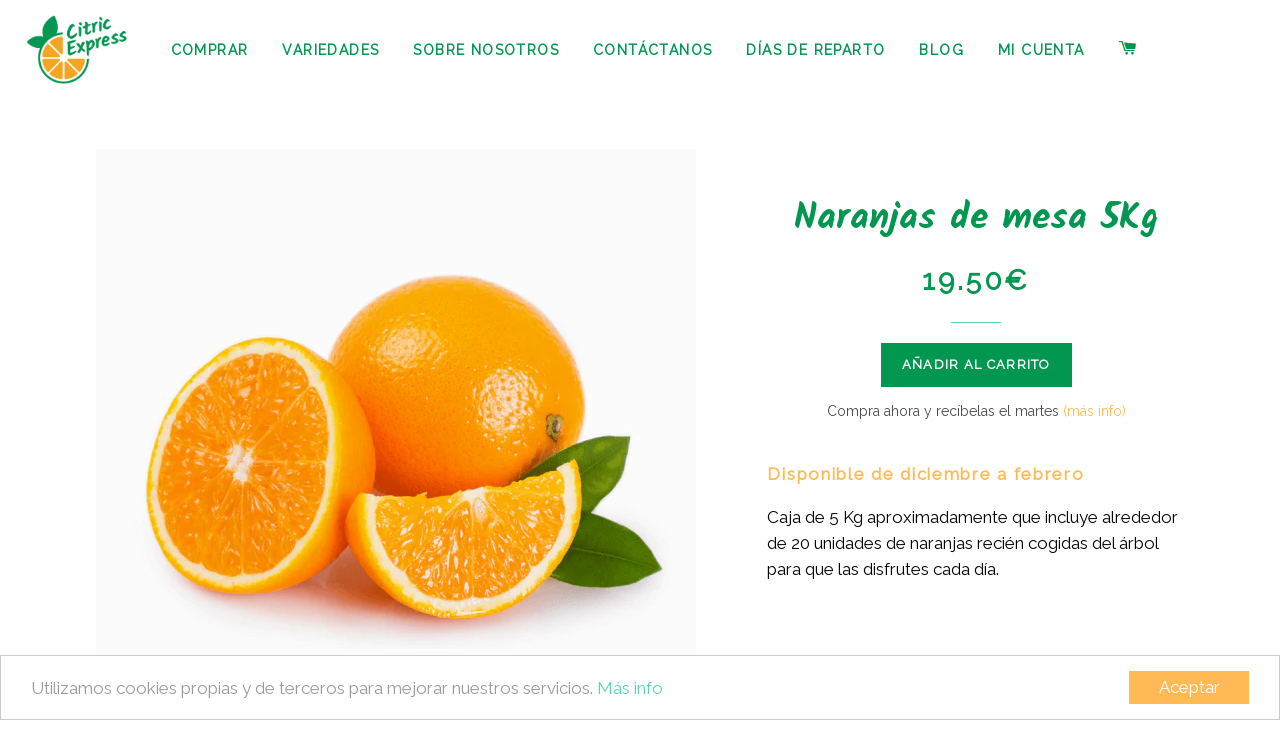

--- FILE ---
content_type: text/html; charset=utf-8
request_url: https://citricexpress.com/products/naranjas-de-mesa-5kg
body_size: 18219
content:
<!doctype html>
<!--[if lt IE 7]><html class="no-js lt-ie9 lt-ie8 lt-ie7" lang="en"> <![endif]-->
<!--[if IE 7]><html class="no-js lt-ie9 lt-ie8" lang="en"> <![endif]-->
<!--[if IE 8]><html class="no-js lt-ie9" lang="en"> <![endif]-->
<!--[if IE 9 ]><html class="ie9 no-js"> <![endif]-->
<!--[if (gt IE 9)|!(IE)]><!--> <html class="no-js"> <!--<![endif]-->
<head>

  <!-- Basic page needs ================================================== -->
  <meta charset="utf-8">
  <meta http-equiv="X-UA-Compatible" content="IE=edge,chrome=1">

  
    <link rel="shortcut icon" href="//citricexpress.com/cdn/shop/files/logo_260x_efffe5fe-e07d-4470-aaa4-712dfdc73873_32x32.png?v=1613704899" type="image/png" />
  

  <!-- Title and description ================================================== -->
  <title>
  Naranjas de mesa 5Kg &ndash; Citric Express
  </title>

  
  <meta name="description" content="Disponible de diciembre a febrero Caja de 5 Kg aproximadamente que incluye alrededor de 20 unidades de naranjas recién cogidas del árbol para que las disfrutes cada día.  ">
  

  <!-- Helpers ================================================== -->
  <!-- /snippets/social-meta-tags.liquid -->


  <meta property="og:type" content="product">
  <meta property="og:title" content="Naranjas de mesa 5Kg">
  <meta property="og:url" content="https://citricexpress.com/products/naranjas-de-mesa-5kg">
  <meta property="og:description" content="Disponible de diciembre a febrero
Caja de 5 Kg aproximadamente que incluye alrededor de 20 unidades de naranjas recién cogidas del árbol para que las disfrutes cada día.

 ">
  
    <meta property="og:image" content="http://citricexpress.com/cdn/shop/products/naranjas_3638098a-ca6f-4f7d-b8c9-70cbb188f397_grande.png?v=1602575358">
    <meta property="og:image:secure_url" content="https://citricexpress.com/cdn/shop/products/naranjas_3638098a-ca6f-4f7d-b8c9-70cbb188f397_grande.png?v=1602575358">
  
  <meta property="og:price:amount" content="19.50">
  <meta property="og:price:currency" content="EUR">

<meta property="og:site_name" content="Citric Express">


<meta name="twitter:card" content="summary_large_image">


  <meta name="twitter:title" content="Naranjas de mesa 5Kg">
  <meta name="twitter:description" content="Disponible de diciembre a febrero
Caja de 5 Kg aproximadamente que incluye alrededor de 20 unidades de naranjas recién cogidas del árbol para que las disfrutes cada día.

 ">


  <link rel="canonical" href="https://citricexpress.com/products/naranjas-de-mesa-5kg">
  <meta name="viewport" content="width=device-width,initial-scale=1,shrink-to-fit=no">
  <meta name="theme-color" content="#5dd2b4">

  <!-- CSS ================================================== -->
  <link href="//citricexpress.com/cdn/shop/t/2/assets/timber.scss.css?v=93550423464756504051674767599" rel="stylesheet" type="text/css" media="all" />
  <link href="//citricexpress.com/cdn/shop/t/2/assets/theme.scss.css?v=10375873999593630101674767599" rel="stylesheet" type="text/css" media="all" />
  
  
  
  <link href="//fonts.googleapis.com/css?family=Raleway:400" rel="stylesheet" type="text/css" media="all" />


  
    
    
    <link href="//fonts.googleapis.com/css?family=Kalam:700" rel="stylesheet" type="text/css" media="all" />
  


  



  <!-- Sections ================================================== -->
  <script>
    window.theme = window.theme || {};
    theme.strings = {
      zoomClose: "Cerrar (esc)",
      zoomPrev: "Anterior (tecla de flecha izquierda)",
      zoomNext: "Siguiente (tecla de flecha derecha)",
      moneyFormat: "{{amount}}€",
      addressError: "No se puede encontrar esa dirección",
      addressNoResults: "No results for that address",
      addressQueryLimit: "Se ha excedido el límite de uso de la API de Google . Considere la posibilidad de actualizar a un \u003ca href=\"https:\/\/developers.google.com\/maps\/premium\/usage-limits\"\u003ePlan Premium\u003c\/a\u003e.",
      authError: "Hubo un problema de autenticación con su cuenta de Google Maps."
    };
    theme.settings = {
      cartType: "drawer",
      gridType: "collage"
    };
  </script>

  <script src="//ajax.googleapis.com/ajax/libs/jquery/2.2.3/jquery.min.js" type="text/javascript"></script>

  <!--[if (gt IE 9)|!(IE)]><!--><script src="//citricexpress.com/cdn/shop/t/2/assets/lazysizes.min.js?v=116643681011387022471505986021" async="async"></script><!--<![endif]-->
  <!--[if lte IE 9]><script src="//citricexpress.com/cdn/shop/t/2/assets/lazysizes.min.js?v=116643681011387022471505986021"></script><![endif]-->

  <!--[if (gt IE 9)|!(IE)]><!--><script src="//citricexpress.com/cdn/shop/t/2/assets/theme.js?v=174958958791880988911610378451" defer="defer"></script><!--<![endif]-->
  <!--[if lte IE 9]><script src="//citricexpress.com/cdn/shop/t/2/assets/theme.js?v=174958958791880988911610378451"></script><![endif]-->

  <!-- Header hook for plugins ================================================== -->
  <script>window.performance && window.performance.mark && window.performance.mark('shopify.content_for_header.start');</script><meta id="shopify-digital-wallet" name="shopify-digital-wallet" content="/23787601/digital_wallets/dialog">
<meta name="shopify-checkout-api-token" content="b729cbc110dd194115e99c2f97263e7e">
<meta id="in-context-paypal-metadata" data-shop-id="23787601" data-venmo-supported="false" data-environment="production" data-locale="es_ES" data-paypal-v4="true" data-currency="EUR">
<link rel="alternate" type="application/json+oembed" href="https://citricexpress.com/products/naranjas-de-mesa-5kg.oembed">
<script async="async" src="/checkouts/internal/preloads.js?locale=es-ES"></script>
<link rel="preconnect" href="https://shop.app" crossorigin="anonymous">
<script async="async" src="https://shop.app/checkouts/internal/preloads.js?locale=es-ES&shop_id=23787601" crossorigin="anonymous"></script>
<script id="shopify-features" type="application/json">{"accessToken":"b729cbc110dd194115e99c2f97263e7e","betas":["rich-media-storefront-analytics"],"domain":"citricexpress.com","predictiveSearch":true,"shopId":23787601,"locale":"es"}</script>
<script>var Shopify = Shopify || {};
Shopify.shop = "agricolafruterasl.myshopify.com";
Shopify.locale = "es";
Shopify.currency = {"active":"EUR","rate":"1.0"};
Shopify.country = "ES";
Shopify.theme = {"name":"Brooklyn","id":3056140311,"schema_name":"Brooklyn","schema_version":"2.6.2","theme_store_id":730,"role":"main"};
Shopify.theme.handle = "null";
Shopify.theme.style = {"id":null,"handle":null};
Shopify.cdnHost = "citricexpress.com/cdn";
Shopify.routes = Shopify.routes || {};
Shopify.routes.root = "/";</script>
<script type="module">!function(o){(o.Shopify=o.Shopify||{}).modules=!0}(window);</script>
<script>!function(o){function n(){var o=[];function n(){o.push(Array.prototype.slice.apply(arguments))}return n.q=o,n}var t=o.Shopify=o.Shopify||{};t.loadFeatures=n(),t.autoloadFeatures=n()}(window);</script>
<script>
  window.ShopifyPay = window.ShopifyPay || {};
  window.ShopifyPay.apiHost = "shop.app\/pay";
  window.ShopifyPay.redirectState = null;
</script>
<script id="shop-js-analytics" type="application/json">{"pageType":"product"}</script>
<script defer="defer" async type="module" src="//citricexpress.com/cdn/shopifycloud/shop-js/modules/v2/client.init-shop-cart-sync_2Gr3Q33f.es.esm.js"></script>
<script defer="defer" async type="module" src="//citricexpress.com/cdn/shopifycloud/shop-js/modules/v2/chunk.common_noJfOIa7.esm.js"></script>
<script defer="defer" async type="module" src="//citricexpress.com/cdn/shopifycloud/shop-js/modules/v2/chunk.modal_Deo2FJQo.esm.js"></script>
<script type="module">
  await import("//citricexpress.com/cdn/shopifycloud/shop-js/modules/v2/client.init-shop-cart-sync_2Gr3Q33f.es.esm.js");
await import("//citricexpress.com/cdn/shopifycloud/shop-js/modules/v2/chunk.common_noJfOIa7.esm.js");
await import("//citricexpress.com/cdn/shopifycloud/shop-js/modules/v2/chunk.modal_Deo2FJQo.esm.js");

  window.Shopify.SignInWithShop?.initShopCartSync?.({"fedCMEnabled":true,"windoidEnabled":true});

</script>
<script>
  window.Shopify = window.Shopify || {};
  if (!window.Shopify.featureAssets) window.Shopify.featureAssets = {};
  window.Shopify.featureAssets['shop-js'] = {"shop-cart-sync":["modules/v2/client.shop-cart-sync_CLKquFP5.es.esm.js","modules/v2/chunk.common_noJfOIa7.esm.js","modules/v2/chunk.modal_Deo2FJQo.esm.js"],"init-fed-cm":["modules/v2/client.init-fed-cm_UIHl99eI.es.esm.js","modules/v2/chunk.common_noJfOIa7.esm.js","modules/v2/chunk.modal_Deo2FJQo.esm.js"],"shop-cash-offers":["modules/v2/client.shop-cash-offers_CmfU17z0.es.esm.js","modules/v2/chunk.common_noJfOIa7.esm.js","modules/v2/chunk.modal_Deo2FJQo.esm.js"],"shop-login-button":["modules/v2/client.shop-login-button_TNcmr2ON.es.esm.js","modules/v2/chunk.common_noJfOIa7.esm.js","modules/v2/chunk.modal_Deo2FJQo.esm.js"],"pay-button":["modules/v2/client.pay-button_Bev6HBFS.es.esm.js","modules/v2/chunk.common_noJfOIa7.esm.js","modules/v2/chunk.modal_Deo2FJQo.esm.js"],"shop-button":["modules/v2/client.shop-button_D1FAYBb2.es.esm.js","modules/v2/chunk.common_noJfOIa7.esm.js","modules/v2/chunk.modal_Deo2FJQo.esm.js"],"avatar":["modules/v2/client.avatar_BTnouDA3.es.esm.js"],"init-windoid":["modules/v2/client.init-windoid_DEZXpPDW.es.esm.js","modules/v2/chunk.common_noJfOIa7.esm.js","modules/v2/chunk.modal_Deo2FJQo.esm.js"],"init-shop-for-new-customer-accounts":["modules/v2/client.init-shop-for-new-customer-accounts_BplbpZyb.es.esm.js","modules/v2/client.shop-login-button_TNcmr2ON.es.esm.js","modules/v2/chunk.common_noJfOIa7.esm.js","modules/v2/chunk.modal_Deo2FJQo.esm.js"],"init-shop-email-lookup-coordinator":["modules/v2/client.init-shop-email-lookup-coordinator_HqkMc84a.es.esm.js","modules/v2/chunk.common_noJfOIa7.esm.js","modules/v2/chunk.modal_Deo2FJQo.esm.js"],"init-shop-cart-sync":["modules/v2/client.init-shop-cart-sync_2Gr3Q33f.es.esm.js","modules/v2/chunk.common_noJfOIa7.esm.js","modules/v2/chunk.modal_Deo2FJQo.esm.js"],"shop-toast-manager":["modules/v2/client.shop-toast-manager_SugAQS8a.es.esm.js","modules/v2/chunk.common_noJfOIa7.esm.js","modules/v2/chunk.modal_Deo2FJQo.esm.js"],"init-customer-accounts":["modules/v2/client.init-customer-accounts_fxIyJgvX.es.esm.js","modules/v2/client.shop-login-button_TNcmr2ON.es.esm.js","modules/v2/chunk.common_noJfOIa7.esm.js","modules/v2/chunk.modal_Deo2FJQo.esm.js"],"init-customer-accounts-sign-up":["modules/v2/client.init-customer-accounts-sign-up_DnItKKRk.es.esm.js","modules/v2/client.shop-login-button_TNcmr2ON.es.esm.js","modules/v2/chunk.common_noJfOIa7.esm.js","modules/v2/chunk.modal_Deo2FJQo.esm.js"],"shop-follow-button":["modules/v2/client.shop-follow-button_Bfwbpk3m.es.esm.js","modules/v2/chunk.common_noJfOIa7.esm.js","modules/v2/chunk.modal_Deo2FJQo.esm.js"],"checkout-modal":["modules/v2/client.checkout-modal_BA6xEtNy.es.esm.js","modules/v2/chunk.common_noJfOIa7.esm.js","modules/v2/chunk.modal_Deo2FJQo.esm.js"],"shop-login":["modules/v2/client.shop-login_D2RP8Rbe.es.esm.js","modules/v2/chunk.common_noJfOIa7.esm.js","modules/v2/chunk.modal_Deo2FJQo.esm.js"],"lead-capture":["modules/v2/client.lead-capture_Dq1M6aah.es.esm.js","modules/v2/chunk.common_noJfOIa7.esm.js","modules/v2/chunk.modal_Deo2FJQo.esm.js"],"payment-terms":["modules/v2/client.payment-terms_DYWUeaxY.es.esm.js","modules/v2/chunk.common_noJfOIa7.esm.js","modules/v2/chunk.modal_Deo2FJQo.esm.js"]};
</script>
<script id="__st">var __st={"a":23787601,"offset":3600,"reqid":"a792fb9a-e919-419b-ac1b-0e49c4f03fb3-1769216765","pageurl":"citricexpress.com\/products\/naranjas-de-mesa-5kg","u":"03d0e55fec96","p":"product","rtyp":"product","rid":4724716044358};</script>
<script>window.ShopifyPaypalV4VisibilityTracking = true;</script>
<script id="captcha-bootstrap">!function(){'use strict';const t='contact',e='account',n='new_comment',o=[[t,t],['blogs',n],['comments',n],[t,'customer']],c=[[e,'customer_login'],[e,'guest_login'],[e,'recover_customer_password'],[e,'create_customer']],r=t=>t.map((([t,e])=>`form[action*='/${t}']:not([data-nocaptcha='true']) input[name='form_type'][value='${e}']`)).join(','),a=t=>()=>t?[...document.querySelectorAll(t)].map((t=>t.form)):[];function s(){const t=[...o],e=r(t);return a(e)}const i='password',u='form_key',d=['recaptcha-v3-token','g-recaptcha-response','h-captcha-response',i],f=()=>{try{return window.sessionStorage}catch{return}},m='__shopify_v',_=t=>t.elements[u];function p(t,e,n=!1){try{const o=window.sessionStorage,c=JSON.parse(o.getItem(e)),{data:r}=function(t){const{data:e,action:n}=t;return t[m]||n?{data:e,action:n}:{data:t,action:n}}(c);for(const[e,n]of Object.entries(r))t.elements[e]&&(t.elements[e].value=n);n&&o.removeItem(e)}catch(o){console.error('form repopulation failed',{error:o})}}const l='form_type',E='cptcha';function T(t){t.dataset[E]=!0}const w=window,h=w.document,L='Shopify',v='ce_forms',y='captcha';let A=!1;((t,e)=>{const n=(g='f06e6c50-85a8-45c8-87d0-21a2b65856fe',I='https://cdn.shopify.com/shopifycloud/storefront-forms-hcaptcha/ce_storefront_forms_captcha_hcaptcha.v1.5.2.iife.js',D={infoText:'Protegido por hCaptcha',privacyText:'Privacidad',termsText:'Términos'},(t,e,n)=>{const o=w[L][v],c=o.bindForm;if(c)return c(t,g,e,D).then(n);var r;o.q.push([[t,g,e,D],n]),r=I,A||(h.body.append(Object.assign(h.createElement('script'),{id:'captcha-provider',async:!0,src:r})),A=!0)});var g,I,D;w[L]=w[L]||{},w[L][v]=w[L][v]||{},w[L][v].q=[],w[L][y]=w[L][y]||{},w[L][y].protect=function(t,e){n(t,void 0,e),T(t)},Object.freeze(w[L][y]),function(t,e,n,w,h,L){const[v,y,A,g]=function(t,e,n){const i=e?o:[],u=t?c:[],d=[...i,...u],f=r(d),m=r(i),_=r(d.filter((([t,e])=>n.includes(e))));return[a(f),a(m),a(_),s()]}(w,h,L),I=t=>{const e=t.target;return e instanceof HTMLFormElement?e:e&&e.form},D=t=>v().includes(t);t.addEventListener('submit',(t=>{const e=I(t);if(!e)return;const n=D(e)&&!e.dataset.hcaptchaBound&&!e.dataset.recaptchaBound,o=_(e),c=g().includes(e)&&(!o||!o.value);(n||c)&&t.preventDefault(),c&&!n&&(function(t){try{if(!f())return;!function(t){const e=f();if(!e)return;const n=_(t);if(!n)return;const o=n.value;o&&e.removeItem(o)}(t);const e=Array.from(Array(32),(()=>Math.random().toString(36)[2])).join('');!function(t,e){_(t)||t.append(Object.assign(document.createElement('input'),{type:'hidden',name:u})),t.elements[u].value=e}(t,e),function(t,e){const n=f();if(!n)return;const o=[...t.querySelectorAll(`input[type='${i}']`)].map((({name:t})=>t)),c=[...d,...o],r={};for(const[a,s]of new FormData(t).entries())c.includes(a)||(r[a]=s);n.setItem(e,JSON.stringify({[m]:1,action:t.action,data:r}))}(t,e)}catch(e){console.error('failed to persist form',e)}}(e),e.submit())}));const S=(t,e)=>{t&&!t.dataset[E]&&(n(t,e.some((e=>e===t))),T(t))};for(const o of['focusin','change'])t.addEventListener(o,(t=>{const e=I(t);D(e)&&S(e,y())}));const B=e.get('form_key'),M=e.get(l),P=B&&M;t.addEventListener('DOMContentLoaded',(()=>{const t=y();if(P)for(const e of t)e.elements[l].value===M&&p(e,B);[...new Set([...A(),...v().filter((t=>'true'===t.dataset.shopifyCaptcha))])].forEach((e=>S(e,t)))}))}(h,new URLSearchParams(w.location.search),n,t,e,['guest_login'])})(!0,!0)}();</script>
<script integrity="sha256-4kQ18oKyAcykRKYeNunJcIwy7WH5gtpwJnB7kiuLZ1E=" data-source-attribution="shopify.loadfeatures" defer="defer" src="//citricexpress.com/cdn/shopifycloud/storefront/assets/storefront/load_feature-a0a9edcb.js" crossorigin="anonymous"></script>
<script crossorigin="anonymous" defer="defer" src="//citricexpress.com/cdn/shopifycloud/storefront/assets/shopify_pay/storefront-65b4c6d7.js?v=20250812"></script>
<script data-source-attribution="shopify.dynamic_checkout.dynamic.init">var Shopify=Shopify||{};Shopify.PaymentButton=Shopify.PaymentButton||{isStorefrontPortableWallets:!0,init:function(){window.Shopify.PaymentButton.init=function(){};var t=document.createElement("script");t.src="https://citricexpress.com/cdn/shopifycloud/portable-wallets/latest/portable-wallets.es.js",t.type="module",document.head.appendChild(t)}};
</script>
<script data-source-attribution="shopify.dynamic_checkout.buyer_consent">
  function portableWalletsHideBuyerConsent(e){var t=document.getElementById("shopify-buyer-consent"),n=document.getElementById("shopify-subscription-policy-button");t&&n&&(t.classList.add("hidden"),t.setAttribute("aria-hidden","true"),n.removeEventListener("click",e))}function portableWalletsShowBuyerConsent(e){var t=document.getElementById("shopify-buyer-consent"),n=document.getElementById("shopify-subscription-policy-button");t&&n&&(t.classList.remove("hidden"),t.removeAttribute("aria-hidden"),n.addEventListener("click",e))}window.Shopify?.PaymentButton&&(window.Shopify.PaymentButton.hideBuyerConsent=portableWalletsHideBuyerConsent,window.Shopify.PaymentButton.showBuyerConsent=portableWalletsShowBuyerConsent);
</script>
<script data-source-attribution="shopify.dynamic_checkout.cart.bootstrap">document.addEventListener("DOMContentLoaded",(function(){function t(){return document.querySelector("shopify-accelerated-checkout-cart, shopify-accelerated-checkout")}if(t())Shopify.PaymentButton.init();else{new MutationObserver((function(e,n){t()&&(Shopify.PaymentButton.init(),n.disconnect())})).observe(document.body,{childList:!0,subtree:!0})}}));
</script>
<link id="shopify-accelerated-checkout-styles" rel="stylesheet" media="screen" href="https://citricexpress.com/cdn/shopifycloud/portable-wallets/latest/accelerated-checkout-backwards-compat.css" crossorigin="anonymous">
<style id="shopify-accelerated-checkout-cart">
        #shopify-buyer-consent {
  margin-top: 1em;
  display: inline-block;
  width: 100%;
}

#shopify-buyer-consent.hidden {
  display: none;
}

#shopify-subscription-policy-button {
  background: none;
  border: none;
  padding: 0;
  text-decoration: underline;
  font-size: inherit;
  cursor: pointer;
}

#shopify-subscription-policy-button::before {
  box-shadow: none;
}

      </style>

<script>window.performance && window.performance.mark && window.performance.mark('shopify.content_for_header.end');</script>
  <!-- /snippets/oldIE-js.liquid -->


<!--[if lt IE 9]>
<script src="//cdnjs.cloudflare.com/ajax/libs/html5shiv/3.7.2/html5shiv.min.js" type="text/javascript"></script>
<script src="//citricexpress.com/cdn/shop/t/2/assets/respond.min.js?v=95960403441832019361505986025" type="text/javascript"></script>
<link href="//citricexpress.com/cdn/shop/t/2/assets/respond-proxy.html" id="respond-proxy" rel="respond-proxy" />
<link href="//citricexpress.com/search?q=79ef691136305675bb8fbf377d0e3e03" id="respond-redirect" rel="respond-redirect" />
<script src="//citricexpress.com/search?q=79ef691136305675bb8fbf377d0e3e03" type="text/javascript"></script>
<![endif]-->


<!--[if (lte IE 9) ]><script src="//citricexpress.com/cdn/shop/t/2/assets/match-media.min.js?v=145732887159653388131505986067" type="text/javascript"></script><![endif]-->


  <script src="//citricexpress.com/cdn/shop/t/2/assets/modernizr.min.js?v=13791948134778779431505986047" type="text/javascript"></script>

  
  

  

  <script src="https://cdnjs.cloudflare.com/ajax/libs/jquery-modal/0.9.1/jquery.modal.min.js"></script>
  <link rel="stylesheet" href="https://cdnjs.cloudflare.com/ajax/libs/jquery-modal/0.9.1/jquery.modal.min.css" />

<link href="https://monorail-edge.shopifysvc.com" rel="dns-prefetch">
<script>(function(){if ("sendBeacon" in navigator && "performance" in window) {try {var session_token_from_headers = performance.getEntriesByType('navigation')[0].serverTiming.find(x => x.name == '_s').description;} catch {var session_token_from_headers = undefined;}var session_cookie_matches = document.cookie.match(/_shopify_s=([^;]*)/);var session_token_from_cookie = session_cookie_matches && session_cookie_matches.length === 2 ? session_cookie_matches[1] : "";var session_token = session_token_from_headers || session_token_from_cookie || "";function handle_abandonment_event(e) {var entries = performance.getEntries().filter(function(entry) {return /monorail-edge.shopifysvc.com/.test(entry.name);});if (!window.abandonment_tracked && entries.length === 0) {window.abandonment_tracked = true;var currentMs = Date.now();var navigation_start = performance.timing.navigationStart;var payload = {shop_id: 23787601,url: window.location.href,navigation_start,duration: currentMs - navigation_start,session_token,page_type: "product"};window.navigator.sendBeacon("https://monorail-edge.shopifysvc.com/v1/produce", JSON.stringify({schema_id: "online_store_buyer_site_abandonment/1.1",payload: payload,metadata: {event_created_at_ms: currentMs,event_sent_at_ms: currentMs}}));}}window.addEventListener('pagehide', handle_abandonment_event);}}());</script>
<script id="web-pixels-manager-setup">(function e(e,d,r,n,o){if(void 0===o&&(o={}),!Boolean(null===(a=null===(i=window.Shopify)||void 0===i?void 0:i.analytics)||void 0===a?void 0:a.replayQueue)){var i,a;window.Shopify=window.Shopify||{};var t=window.Shopify;t.analytics=t.analytics||{};var s=t.analytics;s.replayQueue=[],s.publish=function(e,d,r){return s.replayQueue.push([e,d,r]),!0};try{self.performance.mark("wpm:start")}catch(e){}var l=function(){var e={modern:/Edge?\/(1{2}[4-9]|1[2-9]\d|[2-9]\d{2}|\d{4,})\.\d+(\.\d+|)|Firefox\/(1{2}[4-9]|1[2-9]\d|[2-9]\d{2}|\d{4,})\.\d+(\.\d+|)|Chrom(ium|e)\/(9{2}|\d{3,})\.\d+(\.\d+|)|(Maci|X1{2}).+ Version\/(15\.\d+|(1[6-9]|[2-9]\d|\d{3,})\.\d+)([,.]\d+|)( \(\w+\)|)( Mobile\/\w+|) Safari\/|Chrome.+OPR\/(9{2}|\d{3,})\.\d+\.\d+|(CPU[ +]OS|iPhone[ +]OS|CPU[ +]iPhone|CPU IPhone OS|CPU iPad OS)[ +]+(15[._]\d+|(1[6-9]|[2-9]\d|\d{3,})[._]\d+)([._]\d+|)|Android:?[ /-](13[3-9]|1[4-9]\d|[2-9]\d{2}|\d{4,})(\.\d+|)(\.\d+|)|Android.+Firefox\/(13[5-9]|1[4-9]\d|[2-9]\d{2}|\d{4,})\.\d+(\.\d+|)|Android.+Chrom(ium|e)\/(13[3-9]|1[4-9]\d|[2-9]\d{2}|\d{4,})\.\d+(\.\d+|)|SamsungBrowser\/([2-9]\d|\d{3,})\.\d+/,legacy:/Edge?\/(1[6-9]|[2-9]\d|\d{3,})\.\d+(\.\d+|)|Firefox\/(5[4-9]|[6-9]\d|\d{3,})\.\d+(\.\d+|)|Chrom(ium|e)\/(5[1-9]|[6-9]\d|\d{3,})\.\d+(\.\d+|)([\d.]+$|.*Safari\/(?![\d.]+ Edge\/[\d.]+$))|(Maci|X1{2}).+ Version\/(10\.\d+|(1[1-9]|[2-9]\d|\d{3,})\.\d+)([,.]\d+|)( \(\w+\)|)( Mobile\/\w+|) Safari\/|Chrome.+OPR\/(3[89]|[4-9]\d|\d{3,})\.\d+\.\d+|(CPU[ +]OS|iPhone[ +]OS|CPU[ +]iPhone|CPU IPhone OS|CPU iPad OS)[ +]+(10[._]\d+|(1[1-9]|[2-9]\d|\d{3,})[._]\d+)([._]\d+|)|Android:?[ /-](13[3-9]|1[4-9]\d|[2-9]\d{2}|\d{4,})(\.\d+|)(\.\d+|)|Mobile Safari.+OPR\/([89]\d|\d{3,})\.\d+\.\d+|Android.+Firefox\/(13[5-9]|1[4-9]\d|[2-9]\d{2}|\d{4,})\.\d+(\.\d+|)|Android.+Chrom(ium|e)\/(13[3-9]|1[4-9]\d|[2-9]\d{2}|\d{4,})\.\d+(\.\d+|)|Android.+(UC? ?Browser|UCWEB|U3)[ /]?(15\.([5-9]|\d{2,})|(1[6-9]|[2-9]\d|\d{3,})\.\d+)\.\d+|SamsungBrowser\/(5\.\d+|([6-9]|\d{2,})\.\d+)|Android.+MQ{2}Browser\/(14(\.(9|\d{2,})|)|(1[5-9]|[2-9]\d|\d{3,})(\.\d+|))(\.\d+|)|K[Aa][Ii]OS\/(3\.\d+|([4-9]|\d{2,})\.\d+)(\.\d+|)/},d=e.modern,r=e.legacy,n=navigator.userAgent;return n.match(d)?"modern":n.match(r)?"legacy":"unknown"}(),u="modern"===l?"modern":"legacy",c=(null!=n?n:{modern:"",legacy:""})[u],f=function(e){return[e.baseUrl,"/wpm","/b",e.hashVersion,"modern"===e.buildTarget?"m":"l",".js"].join("")}({baseUrl:d,hashVersion:r,buildTarget:u}),m=function(e){var d=e.version,r=e.bundleTarget,n=e.surface,o=e.pageUrl,i=e.monorailEndpoint;return{emit:function(e){var a=e.status,t=e.errorMsg,s=(new Date).getTime(),l=JSON.stringify({metadata:{event_sent_at_ms:s},events:[{schema_id:"web_pixels_manager_load/3.1",payload:{version:d,bundle_target:r,page_url:o,status:a,surface:n,error_msg:t},metadata:{event_created_at_ms:s}}]});if(!i)return console&&console.warn&&console.warn("[Web Pixels Manager] No Monorail endpoint provided, skipping logging."),!1;try{return self.navigator.sendBeacon.bind(self.navigator)(i,l)}catch(e){}var u=new XMLHttpRequest;try{return u.open("POST",i,!0),u.setRequestHeader("Content-Type","text/plain"),u.send(l),!0}catch(e){return console&&console.warn&&console.warn("[Web Pixels Manager] Got an unhandled error while logging to Monorail."),!1}}}}({version:r,bundleTarget:l,surface:e.surface,pageUrl:self.location.href,monorailEndpoint:e.monorailEndpoint});try{o.browserTarget=l,function(e){var d=e.src,r=e.async,n=void 0===r||r,o=e.onload,i=e.onerror,a=e.sri,t=e.scriptDataAttributes,s=void 0===t?{}:t,l=document.createElement("script"),u=document.querySelector("head"),c=document.querySelector("body");if(l.async=n,l.src=d,a&&(l.integrity=a,l.crossOrigin="anonymous"),s)for(var f in s)if(Object.prototype.hasOwnProperty.call(s,f))try{l.dataset[f]=s[f]}catch(e){}if(o&&l.addEventListener("load",o),i&&l.addEventListener("error",i),u)u.appendChild(l);else{if(!c)throw new Error("Did not find a head or body element to append the script");c.appendChild(l)}}({src:f,async:!0,onload:function(){if(!function(){var e,d;return Boolean(null===(d=null===(e=window.Shopify)||void 0===e?void 0:e.analytics)||void 0===d?void 0:d.initialized)}()){var d=window.webPixelsManager.init(e)||void 0;if(d){var r=window.Shopify.analytics;r.replayQueue.forEach((function(e){var r=e[0],n=e[1],o=e[2];d.publishCustomEvent(r,n,o)})),r.replayQueue=[],r.publish=d.publishCustomEvent,r.visitor=d.visitor,r.initialized=!0}}},onerror:function(){return m.emit({status:"failed",errorMsg:"".concat(f," has failed to load")})},sri:function(e){var d=/^sha384-[A-Za-z0-9+/=]+$/;return"string"==typeof e&&d.test(e)}(c)?c:"",scriptDataAttributes:o}),m.emit({status:"loading"})}catch(e){m.emit({status:"failed",errorMsg:(null==e?void 0:e.message)||"Unknown error"})}}})({shopId: 23787601,storefrontBaseUrl: "https://citricexpress.com",extensionsBaseUrl: "https://extensions.shopifycdn.com/cdn/shopifycloud/web-pixels-manager",monorailEndpoint: "https://monorail-edge.shopifysvc.com/unstable/produce_batch",surface: "storefront-renderer",enabledBetaFlags: ["2dca8a86"],webPixelsConfigList: [{"id":"159252809","eventPayloadVersion":"v1","runtimeContext":"LAX","scriptVersion":"1","type":"CUSTOM","privacyPurposes":["MARKETING"],"name":"Meta pixel (migrated)"},{"id":"175309129","eventPayloadVersion":"v1","runtimeContext":"LAX","scriptVersion":"1","type":"CUSTOM","privacyPurposes":["ANALYTICS"],"name":"Google Analytics tag (migrated)"},{"id":"shopify-app-pixel","configuration":"{}","eventPayloadVersion":"v1","runtimeContext":"STRICT","scriptVersion":"0450","apiClientId":"shopify-pixel","type":"APP","privacyPurposes":["ANALYTICS","MARKETING"]},{"id":"shopify-custom-pixel","eventPayloadVersion":"v1","runtimeContext":"LAX","scriptVersion":"0450","apiClientId":"shopify-pixel","type":"CUSTOM","privacyPurposes":["ANALYTICS","MARKETING"]}],isMerchantRequest: false,initData: {"shop":{"name":"Citric Express","paymentSettings":{"currencyCode":"EUR"},"myshopifyDomain":"agricolafruterasl.myshopify.com","countryCode":"ES","storefrontUrl":"https:\/\/citricexpress.com"},"customer":null,"cart":null,"checkout":null,"productVariants":[{"price":{"amount":19.5,"currencyCode":"EUR"},"product":{"title":"Naranjas de mesa 5Kg","vendor":"Agricola Frutera S.L. - B58320680 - Corsega 381 - 387 \/ 3P - 08037 Barcelona","id":"4724716044358","untranslatedTitle":"Naranjas de mesa 5Kg","url":"\/products\/naranjas-de-mesa-5kg","type":"Fruta"},"id":"32154479722566","image":{"src":"\/\/citricexpress.com\/cdn\/shop\/products\/naranjas_3638098a-ca6f-4f7d-b8c9-70cbb188f397.png?v=1602575358"},"sku":"0","title":"Default Title","untranslatedTitle":"Default Title"}],"purchasingCompany":null},},"https://citricexpress.com/cdn","fcfee988w5aeb613cpc8e4bc33m6693e112",{"modern":"","legacy":""},{"shopId":"23787601","storefrontBaseUrl":"https:\/\/citricexpress.com","extensionBaseUrl":"https:\/\/extensions.shopifycdn.com\/cdn\/shopifycloud\/web-pixels-manager","surface":"storefront-renderer","enabledBetaFlags":"[\"2dca8a86\"]","isMerchantRequest":"false","hashVersion":"fcfee988w5aeb613cpc8e4bc33m6693e112","publish":"custom","events":"[[\"page_viewed\",{}],[\"product_viewed\",{\"productVariant\":{\"price\":{\"amount\":19.5,\"currencyCode\":\"EUR\"},\"product\":{\"title\":\"Naranjas de mesa 5Kg\",\"vendor\":\"Agricola Frutera S.L. - B58320680 - Corsega 381 - 387 \/ 3P - 08037 Barcelona\",\"id\":\"4724716044358\",\"untranslatedTitle\":\"Naranjas de mesa 5Kg\",\"url\":\"\/products\/naranjas-de-mesa-5kg\",\"type\":\"Fruta\"},\"id\":\"32154479722566\",\"image\":{\"src\":\"\/\/citricexpress.com\/cdn\/shop\/products\/naranjas_3638098a-ca6f-4f7d-b8c9-70cbb188f397.png?v=1602575358\"},\"sku\":\"0\",\"title\":\"Default Title\",\"untranslatedTitle\":\"Default Title\"}}]]"});</script><script>
  window.ShopifyAnalytics = window.ShopifyAnalytics || {};
  window.ShopifyAnalytics.meta = window.ShopifyAnalytics.meta || {};
  window.ShopifyAnalytics.meta.currency = 'EUR';
  var meta = {"product":{"id":4724716044358,"gid":"gid:\/\/shopify\/Product\/4724716044358","vendor":"Agricola Frutera S.L. - B58320680 - Corsega 381 - 387 \/ 3P - 08037 Barcelona","type":"Fruta","handle":"naranjas-de-mesa-5kg","variants":[{"id":32154479722566,"price":1950,"name":"Naranjas de mesa 5Kg","public_title":null,"sku":"0"}],"remote":false},"page":{"pageType":"product","resourceType":"product","resourceId":4724716044358,"requestId":"a792fb9a-e919-419b-ac1b-0e49c4f03fb3-1769216765"}};
  for (var attr in meta) {
    window.ShopifyAnalytics.meta[attr] = meta[attr];
  }
</script>
<script class="analytics">
  (function () {
    var customDocumentWrite = function(content) {
      var jquery = null;

      if (window.jQuery) {
        jquery = window.jQuery;
      } else if (window.Checkout && window.Checkout.$) {
        jquery = window.Checkout.$;
      }

      if (jquery) {
        jquery('body').append(content);
      }
    };

    var hasLoggedConversion = function(token) {
      if (token) {
        return document.cookie.indexOf('loggedConversion=' + token) !== -1;
      }
      return false;
    }

    var setCookieIfConversion = function(token) {
      if (token) {
        var twoMonthsFromNow = new Date(Date.now());
        twoMonthsFromNow.setMonth(twoMonthsFromNow.getMonth() + 2);

        document.cookie = 'loggedConversion=' + token + '; expires=' + twoMonthsFromNow;
      }
    }

    var trekkie = window.ShopifyAnalytics.lib = window.trekkie = window.trekkie || [];
    if (trekkie.integrations) {
      return;
    }
    trekkie.methods = [
      'identify',
      'page',
      'ready',
      'track',
      'trackForm',
      'trackLink'
    ];
    trekkie.factory = function(method) {
      return function() {
        var args = Array.prototype.slice.call(arguments);
        args.unshift(method);
        trekkie.push(args);
        return trekkie;
      };
    };
    for (var i = 0; i < trekkie.methods.length; i++) {
      var key = trekkie.methods[i];
      trekkie[key] = trekkie.factory(key);
    }
    trekkie.load = function(config) {
      trekkie.config = config || {};
      trekkie.config.initialDocumentCookie = document.cookie;
      var first = document.getElementsByTagName('script')[0];
      var script = document.createElement('script');
      script.type = 'text/javascript';
      script.onerror = function(e) {
        var scriptFallback = document.createElement('script');
        scriptFallback.type = 'text/javascript';
        scriptFallback.onerror = function(error) {
                var Monorail = {
      produce: function produce(monorailDomain, schemaId, payload) {
        var currentMs = new Date().getTime();
        var event = {
          schema_id: schemaId,
          payload: payload,
          metadata: {
            event_created_at_ms: currentMs,
            event_sent_at_ms: currentMs
          }
        };
        return Monorail.sendRequest("https://" + monorailDomain + "/v1/produce", JSON.stringify(event));
      },
      sendRequest: function sendRequest(endpointUrl, payload) {
        // Try the sendBeacon API
        if (window && window.navigator && typeof window.navigator.sendBeacon === 'function' && typeof window.Blob === 'function' && !Monorail.isIos12()) {
          var blobData = new window.Blob([payload], {
            type: 'text/plain'
          });

          if (window.navigator.sendBeacon(endpointUrl, blobData)) {
            return true;
          } // sendBeacon was not successful

        } // XHR beacon

        var xhr = new XMLHttpRequest();

        try {
          xhr.open('POST', endpointUrl);
          xhr.setRequestHeader('Content-Type', 'text/plain');
          xhr.send(payload);
        } catch (e) {
          console.log(e);
        }

        return false;
      },
      isIos12: function isIos12() {
        return window.navigator.userAgent.lastIndexOf('iPhone; CPU iPhone OS 12_') !== -1 || window.navigator.userAgent.lastIndexOf('iPad; CPU OS 12_') !== -1;
      }
    };
    Monorail.produce('monorail-edge.shopifysvc.com',
      'trekkie_storefront_load_errors/1.1',
      {shop_id: 23787601,
      theme_id: 3056140311,
      app_name: "storefront",
      context_url: window.location.href,
      source_url: "//citricexpress.com/cdn/s/trekkie.storefront.8d95595f799fbf7e1d32231b9a28fd43b70c67d3.min.js"});

        };
        scriptFallback.async = true;
        scriptFallback.src = '//citricexpress.com/cdn/s/trekkie.storefront.8d95595f799fbf7e1d32231b9a28fd43b70c67d3.min.js';
        first.parentNode.insertBefore(scriptFallback, first);
      };
      script.async = true;
      script.src = '//citricexpress.com/cdn/s/trekkie.storefront.8d95595f799fbf7e1d32231b9a28fd43b70c67d3.min.js';
      first.parentNode.insertBefore(script, first);
    };
    trekkie.load(
      {"Trekkie":{"appName":"storefront","development":false,"defaultAttributes":{"shopId":23787601,"isMerchantRequest":null,"themeId":3056140311,"themeCityHash":"8064418175340436085","contentLanguage":"es","currency":"EUR","eventMetadataId":"0ada5044-4434-4bc4-9b7f-505f87e2ac26"},"isServerSideCookieWritingEnabled":true,"monorailRegion":"shop_domain","enabledBetaFlags":["65f19447"]},"Session Attribution":{},"S2S":{"facebookCapiEnabled":false,"source":"trekkie-storefront-renderer","apiClientId":580111}}
    );

    var loaded = false;
    trekkie.ready(function() {
      if (loaded) return;
      loaded = true;

      window.ShopifyAnalytics.lib = window.trekkie;

      var originalDocumentWrite = document.write;
      document.write = customDocumentWrite;
      try { window.ShopifyAnalytics.merchantGoogleAnalytics.call(this); } catch(error) {};
      document.write = originalDocumentWrite;

      window.ShopifyAnalytics.lib.page(null,{"pageType":"product","resourceType":"product","resourceId":4724716044358,"requestId":"a792fb9a-e919-419b-ac1b-0e49c4f03fb3-1769216765","shopifyEmitted":true});

      var match = window.location.pathname.match(/checkouts\/(.+)\/(thank_you|post_purchase)/)
      var token = match? match[1]: undefined;
      if (!hasLoggedConversion(token)) {
        setCookieIfConversion(token);
        window.ShopifyAnalytics.lib.track("Viewed Product",{"currency":"EUR","variantId":32154479722566,"productId":4724716044358,"productGid":"gid:\/\/shopify\/Product\/4724716044358","name":"Naranjas de mesa 5Kg","price":"19.50","sku":"0","brand":"Agricola Frutera S.L. - B58320680 - Corsega 381 - 387 \/ 3P - 08037 Barcelona","variant":null,"category":"Fruta","nonInteraction":true,"remote":false},undefined,undefined,{"shopifyEmitted":true});
      window.ShopifyAnalytics.lib.track("monorail:\/\/trekkie_storefront_viewed_product\/1.1",{"currency":"EUR","variantId":32154479722566,"productId":4724716044358,"productGid":"gid:\/\/shopify\/Product\/4724716044358","name":"Naranjas de mesa 5Kg","price":"19.50","sku":"0","brand":"Agricola Frutera S.L. - B58320680 - Corsega 381 - 387 \/ 3P - 08037 Barcelona","variant":null,"category":"Fruta","nonInteraction":true,"remote":false,"referer":"https:\/\/citricexpress.com\/products\/naranjas-de-mesa-5kg"});
      }
    });


        var eventsListenerScript = document.createElement('script');
        eventsListenerScript.async = true;
        eventsListenerScript.src = "//citricexpress.com/cdn/shopifycloud/storefront/assets/shop_events_listener-3da45d37.js";
        document.getElementsByTagName('head')[0].appendChild(eventsListenerScript);

})();</script>
  <script>
  if (!window.ga || (window.ga && typeof window.ga !== 'function')) {
    window.ga = function ga() {
      (window.ga.q = window.ga.q || []).push(arguments);
      if (window.Shopify && window.Shopify.analytics && typeof window.Shopify.analytics.publish === 'function') {
        window.Shopify.analytics.publish("ga_stub_called", {}, {sendTo: "google_osp_migration"});
      }
      console.error("Shopify's Google Analytics stub called with:", Array.from(arguments), "\nSee https://help.shopify.com/manual/promoting-marketing/pixels/pixel-migration#google for more information.");
    };
    if (window.Shopify && window.Shopify.analytics && typeof window.Shopify.analytics.publish === 'function') {
      window.Shopify.analytics.publish("ga_stub_initialized", {}, {sendTo: "google_osp_migration"});
    }
  }
</script>
<script
  defer
  src="https://citricexpress.com/cdn/shopifycloud/perf-kit/shopify-perf-kit-3.0.4.min.js"
  data-application="storefront-renderer"
  data-shop-id="23787601"
  data-render-region="gcp-us-east1"
  data-page-type="product"
  data-theme-instance-id="3056140311"
  data-theme-name="Brooklyn"
  data-theme-version="2.6.2"
  data-monorail-region="shop_domain"
  data-resource-timing-sampling-rate="10"
  data-shs="true"
  data-shs-beacon="true"
  data-shs-export-with-fetch="true"
  data-shs-logs-sample-rate="1"
  data-shs-beacon-endpoint="https://citricexpress.com/api/collect"
></script>
</head>


<body id="naranjas-de-mesa-5kg" class="template-product">

  <div id="NavDrawer" class="drawer drawer--left">
    <div id="shopify-section-drawer-menu" class="shopify-section"><div data-section-id="drawer-menu" data-section-type="drawer-menu-section">
  <div class="drawer__fixed-header">
    <div class="drawer__header">
      <div class="drawer__close drawer__close--left">
        <button type="button" class="icon-fallback-text drawer__close-button js-drawer-close">
          <span class="icon icon-x" aria-hidden="true"></span>
          <span class="fallback-text">Cerrar menú</span>
        </button>
      </div>
    </div>
  </div>
  <div class="drawer__inner">

    

    <!-- begin mobile-nav -->
    <ul class="mobile-nav">
      
        
        
        
          <li class="mobile-nav__item">
            <a href="/collections/naranjas-y-mandarinas-de-temporada" class="mobile-nav__link">Comprar</a>
          </li>
        
      
        
        
        
          <li class="mobile-nav__item">
            <a href="/pages/variedades" class="mobile-nav__link">Variedades</a>
          </li>
        
      
        
        
        
          <li class="mobile-nav__item">
            <a href="/pages/sobre-nosotros" class="mobile-nav__link">Sobre Nosotros</a>
          </li>
        
      
        
        
        
          <li class="mobile-nav__item">
            <a href="/pages/contactanos" class="mobile-nav__link">Contáctanos</a>
          </li>
        
      
        
        
        
          <li class="mobile-nav__item">
            <a href="/pages/horarios-de-reparto" class="mobile-nav__link">Días de reparto</a>
          </li>
        
      
        
        
        
          <li class="mobile-nav__item">
            <a href="/blogs/noticias" class="mobile-nav__link">BLOG</a>
          </li>
        
      
        
        
        
          <li class="mobile-nav__item">
            <a href="/account" class="mobile-nav__link">Mi Cuenta</a>
          </li>
        
      

      
      <li class="mobile-nav__spacer"></li>

      
      
      
        <li class="mobile-nav__item mobile-nav__item--secondary"><a href="/search">Búsqueda</a></li>
      
    </ul>
    <!-- //mobile-nav -->
  </div>
</div>


</div>
  </div>
  <div id="CartDrawer" class="drawer drawer--right drawer--has-fixed-footer">
    <div class="drawer__fixed-header">
      <div class="drawer__header">
        <div class="drawer__title">Tu Carrito</div>
        <div class="drawer__close">
          <button type="button" class="icon-fallback-text drawer__close-button js-drawer-close">
            <span class="icon icon-x" aria-hidden="true"></span>
            <span class="fallback-text">Cerrar carrito</span>
          </button>
        </div>
      </div>
    </div>
    <div class="drawer__inner">
      <div id="CartContainer" class="drawer__cart"></div>
    </div>
  </div>

  <div id="PageContainer" class="page-container">

    <div id="shopify-section-header" class="shopify-section"><style>
  .site-header__logo img {
    max-width: 100px;
    image-rendering: -webkit-optimize-contrast;
  }
</style>
<!-- add recharge script -->
  <script src="//citricexpress.com/cdn/shop/t/2/assets/recharge.js?v=12554176640075558491574424696" type="text/javascript"></script>


<div data-section-id="header" data-section-type="header-section" data-template="product">
  <div class="header-container">
    <div class="header-wrapper">
      

      <header class="site-header" role="banner">
        <div class="wrapper">
          <div class="grid--full grid--table">
            <div class="grid__item large--hide one-quarter">
              <div class="site-nav--mobile">
                <button type="button" class="icon-fallback-text site-nav__link js-drawer-open-left" aria-controls="NavDrawer">
                  <span class="icon icon-hamburger" aria-hidden="true"></span>
                  <span class="fallback-text">Navegación</span>
                </button>
              </div>
            </div>
            
            
              <div class="h1 site-header__logo large--right" itemscope itemtype="http://schema.org/Organization">
            
              
                
                <a href="/" itemprop="url" class="site-header__logo-link">
                  
                    <img src="//citricexpress.com/cdn/shop/files/logo-citric_3x_40390e81-476f-4d4a-95a6-4b7c145487b3_260x.png?v=1613704933"
                    srcset="//citricexpress.com/cdn/shop/files/logo-citric_3x_40390e81-476f-4d4a-95a6-4b7c145487b3_260x.png?v=1613704933 1x"
                    alt="Citric Express"
                    itemprop="logo">
                </a>
                
              
            
              </div>
            
            <div class="grid__item large--two-thirds large--two-thirds2 large--text-right medium-down--hide">
              
              <!-- begin site-nav -->
              <ul class="site-nav" id="AccessibleNav">
                

                <li class="site-nav__item site-nav--compress__menu">
                  <button type="button" class="icon-fallback-text site-nav__link site-nav__link--icon js-drawer-open-left" aria-controls="NavDrawer">
                    <span class="icon icon-hamburger" aria-hidden="true"></span>
                    <span class="fallback-text">Navegación</span>
                  </button>
                </li>
                
                  
                  
                  
                    <li class="site-nav__item site-nav__expanded-item">
                      <a href="/collections/naranjas-y-mandarinas-de-temporada" class="site-nav__link">Comprar</a>
                    </li>
                  
                
                  
                  
                  
                    <li class="site-nav__item site-nav__expanded-item">
                      <a href="/pages/variedades" class="site-nav__link">Variedades</a>
                    </li>
                  
                
                  
                  
                  
                    <li class="site-nav__item site-nav__expanded-item">
                      <a href="/pages/sobre-nosotros" class="site-nav__link">Sobre Nosotros</a>
                    </li>
                  
                
                  
                  
                  
                    <li class="site-nav__item site-nav__expanded-item">
                      <a href="/pages/contactanos" class="site-nav__link">Contáctanos</a>
                    </li>
                  
                
                  
                  
                  
                    <li class="site-nav__item site-nav__expanded-item">
                      <a href="/pages/horarios-de-reparto" class="site-nav__link">Días de reparto</a>
                    </li>
                  
                
                  
                  
                  
                    <li class="site-nav__item site-nav__expanded-item">
                      <a href="/blogs/noticias" class="site-nav__link">BLOG</a>
                    </li>
                  
                
                  
                  
                  
                    <li class="site-nav__item site-nav__expanded-item">
                      <a href="/account" class="site-nav__link">Mi Cuenta</a>
                    </li>
                  
                

                

                

                <li class="site-nav__item">
                  <a href="/cart" class="site-nav__link site-nav__link--icon cart-link js-drawer-open-right" aria-controls="CartDrawer">
                    <span class="icon-fallback-text">
                      <span class="icon icon-cart" aria-hidden="true"></span>
                      <span class="fallback-text">Carrito</span>
                    </span>
                    <span class="cart-link__bubble"></span>
                  </a>
                </li>

              </ul>
              <!-- //site-nav -->
            </div>
            <div class="grid__item large--hide one-quarter">
              <div class="site-nav--mobile text-right">
                <a href="/cart" class="site-nav__link cart-link js-drawer-open-right" aria-controls="CartDrawer">
                  <span class="icon-fallback-text">
                    <span class="icon icon-cart" aria-hidden="true"></span>
                    <span class="fallback-text">Carrito</span>
                  </span>
                  <span class="cart-link__bubble"></span>
                </a>
              </div>
            </div>
          </div>

        </div>
      </header>
    </div>
  </div>
</div>


</div>

    

    <main class="main-content" role="main">
      
        <div class="wrapper">
      

      

      <div>
          <!-- /templates/product.liquid -->


<div id="shopify-section-product-template" class="shopify-section"><!-- /templates/product.liquid -->
<div itemscope itemtype="http://schema.org/Product" id="ProductSection--product-template" data-section-id="product-template" data-section-type="product-template" data-image-zoom-type="false" data-enable-history-state="true" data-scroll-to-image="true">
  <div itemscope itemtype="http://schema.org/Product">

    <meta itemprop="url" content="https://citricexpress.com/products/naranjas-de-mesa-5kg">
    <meta itemprop="image" content="//citricexpress.com/cdn/shop/products/naranjas_3638098a-ca6f-4f7d-b8c9-70cbb188f397_grande.png?v=1602575358">

    

    <div class="grid product-single">
      <div class="grid__item large--seven-twelfths medium--seven-twelfths text-center">
        <div class="product-single__photos">
          

          
          
          

          
          <div class="product-single__photo--flex-wrapper">
            <div class="product-single__photo--flex">
              <style>
  

  @media screen and (min-width: 591px) { 
    .product-single__photo-14513758371910 {
      max-width: 600px;
      max-height: 600px;
    }
    #ProductImageWrapper-14513758371910 {
      max-width: 600px;
    }
   } 

  
    
    @media screen and (max-width: 590px) {
      .product-single__photo-14513758371910 {
        max-width: 590.0px;
      }
      #ProductImageWrapper-14513758371910 {
        max-width: 590.0px;
      }
    }
  
</style>

              <div id="ProductImageWrapper-14513758371910" class="product-single__photo--container">
                <div class="product-single__photo-wrapper" style="padding-top:100.0%;">
                  

                  

                  <img class="product-single__photo lazyload product-single__photo-14513758371910"
                    src="//citricexpress.com/cdn/shop/products/naranjas_3638098a-ca6f-4f7d-b8c9-70cbb188f397_300x300.png?v=1602575358"
                    data-src="//citricexpress.com/cdn/shop/products/naranjas_3638098a-ca6f-4f7d-b8c9-70cbb188f397_{width}x.png?v=1602575358"
                    data-widths="[180, 360, 590, 720, 900, 1080, 1296, 1512, 1728, 2048]"
                    data-aspectratio="1.0"
                    data-sizes="auto"
                    
                    data-image-id="14513758371910"
                    alt="Naranjas de mesa 5Kg">

                  <noscript>
                    <img class="product-single__photo"
                      src="//citricexpress.com/cdn/shop/products/naranjas_3638098a-ca6f-4f7d-b8c9-70cbb188f397.png?v=1602575358"
                      
                      alt="Naranjas de mesa 5Kg" data-image-id="14513758371910">
                  </noscript>
                </div>
              </div>
            </div>
          </div>

          
          
            
          
        </div>
      </div>

      <div class="grid__item product-single__meta--wrapper medium--five-twelfths large--five-twelfths">
        <div class="product-single__meta">
          

          <h1 class="product-single__title" itemprop="name">Naranjas de mesa 5Kg</h1>

          <div itemprop="offers" itemscope itemtype="http://schema.org/Offer">
            

            
              
                <span id="PriceA11y" class="visually-hidden">Precio habitual</span>
              

              <span id="ProductPrice"
                class="product-single__price"
                itemprop="price"
                content="19.5">
                19.50€
              </span>
            

            <hr class="hr--small">

            <meta itemprop="priceCurrency" content="EUR">
            <link itemprop="availability" href="http://schema.org/InStock">

            <form action="/cart/add" data-productid="4724716044358" method="post" enctype="multipart/form-data" class="product-single__form"> 
            <!-- Subscriptions Powered by ReCharge Payments: Begin Liquid Code -->
<!--
	Subscription Product
	http://rechargepayments.com: v3.5
-->

	
    	
    	
    	
    	
        
    	
    	
    	
    	
    	
    	
    	
    	
    	
    	
    	
    	
    	
    	
    	

		

    	


		
		
		
        
		
		
		
		
    	
    	
    	
    	
    	
    	
    	
    	
    	
    	
    	
		
		
		
		
	<!-- Subscriptions Powered by ReCharge Payments: CSS -->
	<link href="//static.rechargecdn.com/static/css/rcWidget.css" rel="stylesheet" type="text/css">
	<style>
		/* Widget: Purchase options */
		label.rc_label {
			color: #000000;
		}
		div.rc_block__type--active {
			background-color: #fafafa;
		}
		div.rc_block__type--active label.rc_label {
			color: #676767;
		}
		/* Widget: Popup */
		div.rc_popup__block {
			z-index: 56;
		}
		div.rc_popup__block:before {
			border-bottom-color: #fafafa;
		}
		div.rc_popup__block {
			background-color: #fafafa !important;
		}
		div.rc_popup__close,
		div.rc_popup__block__content,
		div.rc_popup__block__content strong {
			color: #000000 !important;
		}
		div.rc_popup__block__content a {
			color: #019750 !important;
		}
		/* ReCharge CSS */
		
		/* Add Custom CSS Below */

	</style>
	<!-- Subscriptions Powered by ReCharge Payments: HTML -->
	<div id="rc_container"  style="display: none;">
		<input type="hidden" name="" id="rc_subscription_id" value="225511">
		<input type="hidden" name="" id="rc_shipping_interval_unit_type" value="Days">
		<select id="rc_duplicate_selector" class="styled replaced no-js" style="display: none;">
			
				<option value="32262378192966">32262378192966</option>
			
		</select>
		
			<div class="rc_block rc_block__type rc_block__type__onetime rc_block__type--active">
				<input type="radio" id="rc_purchase_type_onetime" name="purchase_type" value="onetime" checked class="rc_radio rc_radio__onetime">
				<label for="rc_purchase_type_onetime" class="rc_label rc_label__onetime">
					Comprar una vez
					
				</label>
			</div>
		
		<div class="rc_block rc_block__type rc_block__type__autodeliver " >
			<input type="radio" name="purchase_type" id="rc_purchase_type_autodeliver" value="autodeliver"  class="rc_radio rc_radio__autodeliver" >
			
				<label for="rc_purchase_type_autodeliver" class="rc_label rc_label__autodeliver">
					Comprar de forma recurrente
					
				</label>
			
			<div id="rc_autodeliver_options" class="rc_block rc_block__type__options">
				<label for="rc_shipping_interval_frequency" class="rc_label rc_label__deliver_every">
					<span class="rc_label__delivery">Enviar cada</span>
					
					<select name="" id="rc_shipping_interval_frequency" class="rc_select rc_select__frequency styled replaced" >
						
							<option value="7">
								7
								
									Días
								
							</option>
						
							<option value="15">
								15
								
									Días
								
							</option>
						
							<option value="30">
								30
								
									Días
								
							</option>
						
					</select>
				</label>
			</div>
		</div>
		<div class="rc_popup">
			
				<div class="rc_popup__hover2">
					<label  class="rc_check_label" for="checkhover">
						
							<img src="//static.rechargecdn.com/static/images/widget/rc_widget__icon__black@2x.png" height="21" width="18" class="rc_popup__icon">
						
						Detalles de suscripción
					</label>
					
					<input type="checkbox" id="checkhover" class="rc_check"/>
					
					<label class="rc_popup__block__overlay" for="checkhover"></label>

					<div class="rc_popup__block">
						<div class="rc_popup__block__content">
							<div class="rc_popup__close" style="display: none;">x</div>
							<strong>¿Cómo funciona?</strong><br><br>Los productos son enviados de forma automática según la fecha seleccionada. Podrás cancelar la suscripción en cualquier momento.
							
								<br><a href="http://rechargepayments.com/subscribe-with-recharge?utm_source=shopify%20store&utm_medium=customer%20link&utm_campaign=Shopify%20store%20back%20link&shop_name=Citric%20Express&shop=agricolafruterasl.myshopify.com" target="_blank">Ver más...</a>
							
						</div>
						
							<div class="rc_popup__block__footer">
								<a href="http://rechargepayments.com/subscribe-with-recharge?utm_source=shopify%20store&utm_medium=customer%20link&utm_campaign=Shopify%20store%20back%20link&shop_name=Citric%20Express&shop=agricolafruterasl.myshopify.com" target="_blank">
									<img src="//static.rechargecdn.com/static/images/widget/rc_widget__banner@2x.png" height="28" width="153" class="rc_popup__badge">
								</a>
							</div>
						
					</div>
				</div>
			
		</div>
	</div>
	<!-- Subscriptions Powered by ReCharge Payments: JS -->
    <script src="//static.rechargecdn.com/static/js/rcWidget.js"></script>
	<script>
		(function() {
			var options = {
					active: true,
					select_subscription_first: false,
					money_format: '{{amount}}€',
					disable_duplicates: false,
				},
				myProduct = {
					id: 4724716044358,
					subscription_only: false,
					variant_to_duplicate: { 32154479722566:'32262378192966',  },
					variant_to_price: { 32154479722566:'1950',  },
					duplicate_to_price: { 32262378192966: '1490',  },
				};
			if (document.readyState === "complete" || document.readyState === "loaded") {
				if (!window.ReCharge) { window.ReCharge = new rcWidget(options); }
				ReCharge.addProduct(myProduct);
			} else {
				document.addEventListener("DOMContentLoaded", function() {
					if (!window.ReCharge) { window.ReCharge = new rcWidget(options); }
					ReCharge.addProduct(myProduct);
				});
			}
		})();
	</script>

<!-- Subscriptions Powered by ReCharge Payments: End Liquid Code -->
 
              
              <select name="id" data-productid="4724716044358" id="ProductSelect" class="product-single__variants no-js">
                
                  
                    <option 
                      selected="selected" 
                      data-sku="0"
                      value="32154479722566">
                      Default Title - 19.50€ EUR
                    </option>
                  
                
              </select>

              

              <div class="product-single__add-to-cart">
                <button type="submit" 
                        name="add" 
                        class="btn add-to-cart  "
                        >
                  <span class="add-to-cart-text">
                    
                      Añadir al carrito
                    
                  </span>
                </button>
              </div>
            </form>
            
               <div clas="scheduletext">
    <span class="scheduletext-content js-scheduletext">cargando...</span>
    <span class="scheduletext-content is-hidden js-scheduletext-prefix">Compra ahora y recíbelas el </span>
    <span class="scheduletext-content is-hidden js-scheduletext-0">domingo</span>
    <span class="scheduletext-content is-hidden js-scheduletext-1">lunes</span>
    <span class="scheduletext-content is-hidden js-scheduletext-2">martes</span>
    <span class="scheduletext-content is-hidden js-scheduletext-3">miércoles</span>
    <span class="scheduletext-content is-hidden js-scheduletext-4">jueves</span>
    <span class="scheduletext-content is-hidden js-scheduletext-5">viernes</span>
    <span class="scheduletext-content is-hidden js-scheduletext-6">sábado</span>
    <a class="scheduletext-link" href="/pages/horarios-de-reparto" target="_self">(más info)</a>
    
    

</div>
            
          </div>

          <div class="product-single__description rte" itemprop="description">
            <h2>Disponible de diciembre a febrero</h2>
<p><span>Caja de 5 Kg aproximadamente que incluye alrededor de 20 unidades de naranjas r</span>ecién cogidas del árbol para que las disfrutes cada día.</p>
<p><br></p>
<p> </p>
          </div>

          
            <!-- /snippets/social-sharing.liquid -->


<div class="social-sharing clean">

  
    <a target="_blank" href="//www.facebook.com/sharer.php?u=https://citricexpress.com/products/naranjas-de-mesa-5kg" class="share-facebook" title="Compartir en Facebook">
      <span class="icon icon-facebook" aria-hidden="true"></span>
      <span class="share-title" aria-hidden="true">Compartir</span>
      <span class="visually-hidden">Compartir en Facebook</span>
    </a>
  

  
    <a target="_blank" href="//twitter.com/share?text=Naranjas%20de%20mesa%205Kg&amp;url=https://citricexpress.com/products/naranjas-de-mesa-5kg" class="share-twitter" title="Tuitear en Twitter">
      <span class="icon icon-twitter" aria-hidden="true"></span>
      <span class="share-title" aria-hidden="true">Tuitear</span>
      <span class="visually-hidden">Tuitear en Twitter</span>
    </a>
  

  
    <a target="_blank" href="//pinterest.com/pin/create/button/?url=https://citricexpress.com/products/naranjas-de-mesa-5kg&amp;media=//citricexpress.com/cdn/shop/products/naranjas_3638098a-ca6f-4f7d-b8c9-70cbb188f397_1024x1024.png?v=1602575358&amp;description=Naranjas%20de%20mesa%205Kg" class="share-pinterest" title="Pinear en Pinterest">
      <span class="icon icon-pinterest" aria-hidden="true"></span>
      <span class="share-title" aria-hidden="true">Hacer pin</span>
      <span class="visually-hidden">Pinear en Pinterest</span>
    </a>
  

</div>

          
        </div>
      </div>
    </div>

    

  </div>
</div>

  <script type="application/json" id="ProductJson-product-template">
    {"id":4724716044358,"title":"Naranjas de mesa 5Kg","handle":"naranjas-de-mesa-5kg","description":"\u003ch2\u003eDisponible de diciembre a febrero\u003c\/h2\u003e\n\u003cp\u003e\u003cspan\u003eCaja de 5 Kg aproximadamente que incluye alrededor de 20 unidades de naranjas r\u003c\/span\u003eecién cogidas del árbol para que las disfrutes cada día.\u003c\/p\u003e\n\u003cp\u003e\u003cbr\u003e\u003c\/p\u003e\n\u003cp\u003e \u003c\/p\u003e","published_at":"2024-04-12T12:57:01+02:00","created_at":"2020-10-13T09:49:17+02:00","vendor":"Agricola Frutera S.L. - B58320680 - Corsega 381 - 387 \/ 3P - 08037 Barcelona","type":"Fruta","tags":[],"price":1950,"price_min":1950,"price_max":1950,"available":true,"price_varies":false,"compare_at_price":null,"compare_at_price_min":0,"compare_at_price_max":0,"compare_at_price_varies":false,"variants":[{"id":32154479722566,"title":"Default Title","option1":"Default Title","option2":null,"option3":null,"sku":"0","requires_shipping":true,"taxable":false,"featured_image":null,"available":true,"name":"Naranjas de mesa 5Kg","public_title":null,"options":["Default Title"],"price":1950,"weight":5000,"compare_at_price":null,"inventory_quantity":-462,"inventory_management":null,"inventory_policy":"deny","barcode":"","requires_selling_plan":false,"selling_plan_allocations":[]}],"images":["\/\/citricexpress.com\/cdn\/shop\/products\/naranjas_3638098a-ca6f-4f7d-b8c9-70cbb188f397.png?v=1602575358"],"featured_image":"\/\/citricexpress.com\/cdn\/shop\/products\/naranjas_3638098a-ca6f-4f7d-b8c9-70cbb188f397.png?v=1602575358","options":["Title"],"media":[{"alt":null,"id":6686096785478,"position":1,"preview_image":{"aspect_ratio":1.0,"height":600,"width":600,"src":"\/\/citricexpress.com\/cdn\/shop\/products\/naranjas_3638098a-ca6f-4f7d-b8c9-70cbb188f397.png?v=1602575358"},"aspect_ratio":1.0,"height":600,"media_type":"image","src":"\/\/citricexpress.com\/cdn\/shop\/products\/naranjas_3638098a-ca6f-4f7d-b8c9-70cbb188f397.png?v=1602575358","width":600}],"requires_selling_plan":false,"selling_plan_groups":[],"content":"\u003ch2\u003eDisponible de diciembre a febrero\u003c\/h2\u003e\n\u003cp\u003e\u003cspan\u003eCaja de 5 Kg aproximadamente que incluye alrededor de 20 unidades de naranjas r\u003c\/span\u003eecién cogidas del árbol para que las disfrutes cada día.\u003c\/p\u003e\n\u003cp\u003e\u003cbr\u003e\u003c\/p\u003e\n\u003cp\u003e \u003c\/p\u003e"}
  </script>



</div>

      </div>

      

      
      
        </div>
      

      
    </main>

    <hr class="hr--large">

    <div class="my-footer">
      <div class="my-footer-box">
        <div> <a href="/" class="my-footer-paragraph"> Inicio </a></div>
        <div> <a href="/collections/naranjas-y-mandarinas-de-temporada" class="my-footer-paragraph"> Comprar </a></div>
        <div> <a href="/pages/variedades" class="my-footer-paragraph"> Variedades </a></div>
        <div> <a href="/pages/sobre-nosotros" class="my-footer-paragraph"> Sobre nosotros </a></div>
      </div>

      <div class="my-footer-box">
        <div> <a href="/pages/politica-de-privacidad" class="my-footer-paragraph"> Política de privacidad </a></div>
        <div> <a href="/pages/aviso-legal" class="my-footer-paragraph"> Aviso legal </a></div>
        <div> <a href="/pages/condiciones-de-compra" class="my-footer-paragraph"> Condiciones de compra </a></div>
        <div> <a href="/pages/politica-de-cookies" class="my-footer-paragraph"> Política de cookies </a></div>
      </div>

      <div class="my-footer-email_box">
        <div> <a href="/pages/contactanos" class="my-footer-paragraph"> Contáctanos </a></div>
        <div> <a href="tel:+34689890373" class="my-footer-paragraph"> +34 689 89 03 73 </a></div>
        <div> <a href="mailto:terespondemos@citricexpress.com" class="my-footer-email"> terespondemos@citricexpress.com </a></div>
      </div>

      <div class="my-footer-infobox">
        <div class="my-footer-information"></div>
        <div class="my-footer-paypal"></div>
        <div class="my-footer-cards"></div>
      </div>
    </div>
  </div>

  
  <script>
    
  </script>

  
  
    <!-- /snippets/ajax-cart-template.liquid -->

<div id="scheduletext_id" class="adios is-hidden">
    <div clas="scheduletext">
    <span class="scheduletext-content js-scheduletext">cargando...</span>
    <span class="scheduletext-content is-hidden js-scheduletext-prefix">Compra ahora y recíbelas el </span>
    <span class="scheduletext-content is-hidden js-scheduletext-0">domingo</span>
    <span class="scheduletext-content is-hidden js-scheduletext-1">lunes</span>
    <span class="scheduletext-content is-hidden js-scheduletext-2">martes</span>
    <span class="scheduletext-content is-hidden js-scheduletext-3">miércoles</span>
    <span class="scheduletext-content is-hidden js-scheduletext-4">jueves</span>
    <span class="scheduletext-content is-hidden js-scheduletext-5">viernes</span>
    <span class="scheduletext-content is-hidden js-scheduletext-6">sábado</span>
    <a class="scheduletext-link" href="/pages/horarios-de-reparto" target="_self">(más info)</a>
    
    
        <div style="display: block;">
        <input type="checkbox" style="margin-right: 0;" name="customer[acceptconditions]" id="acceptconditions" class="js-check-conditions input-full" placeholder="Acepto las Condiciones generales de Compra">
        <a style="font-size: .8rem; transform: translateY(-.15rem); display: inline-block;" href="/pages/condiciones-de-compra" target="_blank">Acepto las Condiciones generales de Compra</a>
        </div>
    

    <script>
    (function($) {
        var $terms = $('.js-check-conditions');
        var $send = $('.cart__checkout');
        var className = 'is-disabled';

        function enableForm(state) {
        if (!state) {
            $send.addClass(className)
        } else {
            $send.removeClass(className)
        }
        }

        $terms.on('change', function(e) {
            enableForm(e.currentTarget.checked);
            $terms.prop('checked', e.currentTarget.checked)
        });

        setTimeout(function() {
            enableForm($terms.get(0).checked);
        });
    })(jQuery);
    </script>

    

</div>
</div>

  <script id="CartTemplate" type="text/template">
  
    <form action="/cart" method="post" novalidate class="cart ajaxcart">
      <div class="ajaxcart__inner ajaxcart__inner--has-fixed-footer">
        {{#items}}
        <div class="ajaxcart__product">
          <div class="ajaxcart__row" data-line="{{line}}">
            <div class="grid">
              <div class="grid__item one-quarter">
                <a href="{{url}}" class="ajaxcart__product-image"><img src="{{img}}" alt="{{name}}"></a>
              </div>
              <div class="grid__item three-quarters">
                <div class="ajaxcart__product-name--wrapper">
                  <a href="{{url}}" class="ajaxcart__product-name">{{{name}}}</a>
                  {{#if variation}}
                    <span class="ajaxcart__product-meta">{{variation}}</span>
                  {{/if}}
                  {{#properties}}
                    {{#each this}}
                      {{#if this}}
                        <!--<span class="ajaxcart__product-meta">{{@key}}: {{this}}</span>-->
                      {{/if}}
                    {{/each}}
                  {{/properties}}
                </div>

                <div class="grid--full display-table">
                  <div class="grid__item display-table-cell one-half">
                    <div class="ajaxcart__qty">
                      <button type="button" class="ajaxcart__qty-adjust ajaxcart__qty--minus icon-fallback-text" data-id="{{key}}" data-qty="{{itemMinus}}" data-line="{{line}}" aria-label="Quitar uno a la cantidad de artículos">
                        <span class="icon icon-minus" aria-hidden="true"></span>
                        <span class="fallback-text" aria-hidden="true">&minus;</span>
                      </button>
                      <input type="text" name="updates[]" class="ajaxcart__qty-num" value="{{itemQty}}" min="0" data-id="{{key}}" data-line="{{line}}" aria-label="quantity" pattern="[0-9]*">
                      <button type="button" class="ajaxcart__qty-adjust ajaxcart__qty--plus icon-fallback-text" data-id="{{key}}" data-line="{{line}}" data-qty="{{itemAdd}}" aria-label="Aumentar uno a la cantidad de artículos">
                        <span class="icon icon-plus" aria-hidden="true"></span>
                        <span class="fallback-text" aria-hidden="true">+</span>
                      </button>
                    </div>
                  </div>
                  <div class="grid__item display-table-cell one-half text-right">
                    {{#if discountsApplied}}
                      <small class="ajaxcart__price--strikethrough">{{{price}}}</small>
                      <span class="ajaxcart__price">
                        {{{discountedPrice}}}
                      </span>
                    {{else}}
                      <span class="ajaxcart__price">
                        {{{price}}}
                      </span>
                    {{/if}}
                  </div>
                </div>
                {{#if discountsApplied}}
                  <div class="grid--full display-table">
                    <div class="grid__item text-right">
                      {{#each discounts}}
                        <small class="ajaxcart__discount">{{this.title}}</small>
                      {{/each}}
                    </div>
                  </div>
                {{/if}}
              </div>
            </div>
          </div>
        </div>
        {{/items}}

        
          <div>
            <label for="CartSpecialInstructions" class="ajaxcart__note">Comentarios para Citric Express</label>
            <textarea name="note" class="input-full" id="CartSpecialInstructions">{{note}}</textarea>
          </div>
        
      </div>
      <div class="ajaxcart__footer ajaxcart__footer--fixed">
        <div class="grid--full">
          <div class="grid__item two-thirds">
            <p class="ajaxcart__subtotal">Total</p>
          </div>
          <div class="grid__item one-third text-right">
            <p class="ajaxcart__subtotal">{{{totalPrice}}}</p>
          </div>
        </div>
        {{#if totalCartDiscount}}
          <p class="ajaxcart__savings text-center">{{{totalCartDiscount}}}</p>
        {{/if}}
        <p class="ajaxcart__note ajaxcart__note--small">
        Los costes de envío y los impuestos están incluidos.
       
        </p>

        <div class="ajaxcart__shipment_note">
          {{{scheduletext_id}}}
        </div>

        <button type="submit" class="btn--secondary btn--full btn--cart cart__checkout" name="checkout">
          Comprar <span class="icon icon-arrow-right" aria-hidden="true"></span>
        </button>
      </div>
    </form>
  
  </script>
  <script id="AjaxQty" type="text/template">
  
    <div class="ajaxcart__qty">
      <button type="button" class="ajaxcart__qty-adjust ajaxcart__qty--minus icon-fallback-text" data-id="{{key}}" data-qty="{{itemMinus}}" aria-label="Quitar uno a la cantidad de artículos">
        <span class="icon icon-minus" aria-hidden="true"></span>
        <span class="fallback-text" aria-hidden="true">&minus;</span>
      </button>
      <input type="text" class="ajaxcart__qty-num" value="{{itemQty}}" min="0" data-id="{{key}}" aria-label="quantity" pattern="[0-9]*">
      <button type="button" class="ajaxcart__qty-adjust ajaxcart__qty--plus icon-fallback-text" data-id="{{key}}" data-qty="{{itemAdd}}" aria-label="Aumentar uno a la cantidad de artículos">
        <span class="icon icon-plus" aria-hidden="true"></span>
        <span class="fallback-text" aria-hidden="true">+</span>
      </button>
    </div>
  
  </script>
  <script id="JsQty" type="text/template">
  
    <div class="js-qty">
      <button type="button" class="js-qty__adjust js-qty__adjust--minus icon-fallback-text" data-id="{{key}}" data-qty="{{itemMinus}}" aria-label="Quitar uno a la cantidad de artículos">
        <span class="icon icon-minus" aria-hidden="true"></span>
        <span class="fallback-text" aria-hidden="true">&minus;</span>
      </button>
      <input type="text" class="js-qty__num" value="{{itemQty}}" min="1" data-id="{{key}}" aria-label="quantity" pattern="[0-9]*" name="{{inputName}}" id="{{inputId}}">
      <button type="button" class="js-qty__adjust js-qty__adjust--plus icon-fallback-text" data-id="{{key}}" data-qty="{{itemAdd}}" aria-label="Aumentar uno a la cantidad de artículos">
        <span class="icon icon-plus" aria-hidden="true"></span>
        <span class="fallback-text" aria-hidden="true">+</span>
      </button>
    </div>
  
  </script>

  <style>
 #AjaxifyCart .additional-checkout-buttons, #ajaxifyCart .additional-checkout-buttons {
    display:none;
}
</style>

    <script src='//ajax.googleapis.com/ajax/libs/jquery/1.7.2/jquery.min.js'></script>
	<script>
	rjQuery = jQuery.noConflict( true );
    var subscription_active='true'
    function get_cookie(k){return(document.cookie.match('(^|; )'+k+'=([^;]*)')||0)[2]}
    if (get_cookie('recharge')=='true' || subscription_active=='true') { 
        rjQuery('body').on('click','form[action="/checkout"] input[type="submit"], #ajaxifyCart [name="checkout"], #AjaxifyCart [name="checkout"], #shoppingBagInner [name="checkout"]', function(e){
            e.preventDefault(); 
            window.location.href = '/cart';
        })
        rjQuery('.additional-checkout-buttons').hide()
        rjQuery(document).ready(function(){
            rjQuery('.additional-checkout-buttons').hide()
        })
    }
    </script>
<br>
  

  
      <script>
        // Override default values of shop.strings for each template.
        // Alternate product templates can change values of
        // add to cart button, sold out, and unavailable states here.
        theme.productStrings = {
          addToCart: "Añadir al carrito",
          soldOut: "Agotado",
          unavailable: "No disponible"
        }
      </script>
    

  

<!-- Subscriptions Powered by ReCharge Payments: Begin Liquid Code -->
<!--
	Subscription Theme Footer
	http://rechargepayments.com: v2
	Updated: 2017/09/12
-->

	<script>
		// Subscriptions Powered by ReCharge Payments: JavaScript
		(function() {
			// Basic function to load script files, will be used to include jQuery
			var loadScript = function(url, callback) {
				var script = document.createElement("script");
				script.type = "text/javascript";
				// If the browser is Internet Explorer
				if (script.readyState){
					script.onreadystatechange = function() {
						if (script.readyState == "loaded" || script.readyState == "complete") {
							script.onreadystatechange = null;
							callback();
						}
					};
				// For any other browser
				} else {
					script.onload = function() {
						callback();
					};
				}
				script.src = url;
				document.getElementsByTagName("head")[0].appendChild(script);
			};
			// This is our JavaScript that we'll run after jQuery is included
			var reChargeThemeFooterJS = function($) {
				function reChargeSaveCartNoteAndRedirectToCart() {
					var has_cart_note_or_attribute = false;
					try {
						var data = {};
						if ($('[name="note"]').val() != undefined) {
							var note = $('[name="note"]').val();
							data['note'] = note;
							has_cart_note_or_attribute = true;
						}
						if (has_cart_note_or_attribute) {
							$.ajax({
								type: 'POST',
								data: data,
								url: '/cart/update.js',
								dataType: 'json',
								success: function() {
									window.location.href = '/cart';
								}
							});
						} else {
							window.location.href = '/cart';
						}
					} catch (e) {
						window.location.href = '/cart';
					}
				}
				var checkout_button_selectors = '[href="/checkout"], form[action="/cart"] button[type="submit"], form[action="/cart"] input[type="submit"], form[action="/checkout"] input[type="submit"], form[action="/checkout"] button[type="submit"]';
				$(document).on('click', checkout_button_selectors, function(e) {
					if (!e.target.hasAttribute('data-disable-recharge')) {
						e.preventDefault();
						reChargeSaveCartNoteAndRedirectToCart();
						window.location.href = '/cart';
					} else {
						console.info('ReCharge disabled');
					}
				});
			}
			// Check if jQuery is added, if not, then we'll loadScript, otherwise, run reChargeJS
			if ((typeof(jQuery) == 'undefined') || (parseInt(jQuery.fn.jquery) == 1 && parseFloat(jQuery.fn.jquery.replace(/^1\./,"")) < 7.2)) {
				// We'll get our jQuery from Google APIs
				loadScript('//ajax.googleapis.com/ajax/libs/jquery/1.7.2/jquery.min.js', function() {
					jQuery172 = jQuery.noConflict(true);
					reChargeThemeFooterJS(jQuery172);
				});
			} else {
				reChargeThemeFooterJS(jQuery);
			}
		})();
	</script>

<!-- Subscriptions Powered by ReCharge Payments: End Liquid Code -->

<!--  DO NOT MODIFY THIS LINE  --> 
 <!-- Begin Cookie Consent plugin by Silktide - http://silktide.com/cookieconsent --><script type="text/javascript">window.cookieconsent_options = {"message":"Utilizamos cookies propias y de terceros para mejorar nuestros servicios.","dismiss":"Aceptar","learnMore":"Más info","link":"/pages/politica-de-cookies","theme":"light-bottom"};</script>
<script type="text/javascript" src="//cdnjs.cloudflare.com/ajax/libs/cookieconsent2/1.0.9/cookieconsent.min.js"></script>
<!-- End Cookie Consent plugin -->

</body>
</html>


--- FILE ---
content_type: text/javascript
request_url: https://citricexpress.com/cdn/shop/t/2/assets/recharge.js?v=12554176640075558491574424696
body_size: -542
content:
(function(){setTimeout(function(){window.ReCharge&&ReCharge.options&&ReCharge.options.ready&&window.ReCharge.run()},500)})();
//# sourceMappingURL=/cdn/shop/t/2/assets/recharge.js.map?v=12554176640075558491574424696
